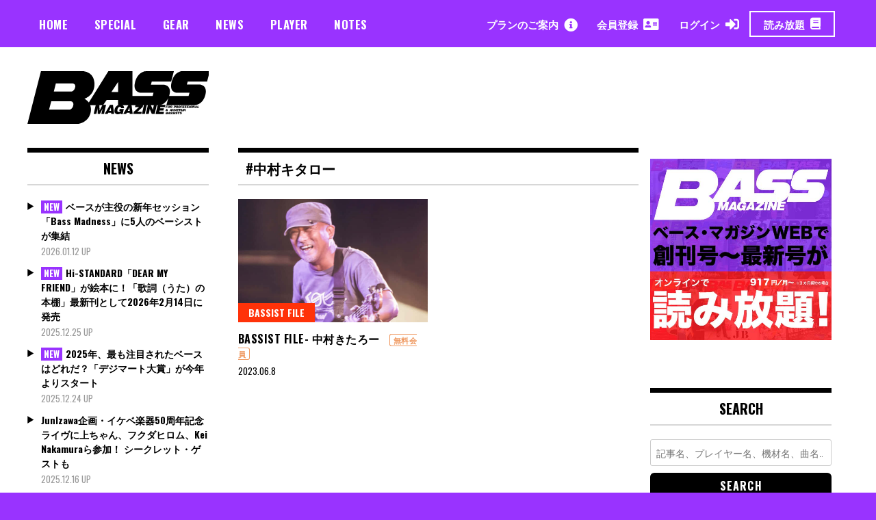

--- FILE ---
content_type: text/html; charset=UTF-8
request_url: https://bassmagazine.jp/tag/%E4%B8%AD%E6%9D%91%E3%82%AD%E3%82%BF%E3%83%AD%E3%83%BC/
body_size: 17118
content:
<!doctype html>
<html dir="ltr" lang="ja" prefix="og: https://ogp.me/ns#">
<head>
	<!-- Global site tag (gtag.js) - Google Analytics -->
	<script async src="https://www.googletagmanager.com/gtag/js?id=UA-163477650-1"></script>
	<script>
	  window.dataLayer = window.dataLayer || [];
	  function gtag(){dataLayer.push(arguments);}
	  gtag('js', new Date());
	
	  gtag('config', 'UA-163477650-1');
	</script>
	<meta charset="UTF-8">
	<meta name="viewport" content="width=device-width, initial-scale=1">

		
<meta property="cXenseParse:image" content="https://bassmagazine.jp/wp-content/uploads/kitarohnakamura_profile.jpg"/>

<meta name = "cXenseParse:pageclass" content="article" />

<meta name="cXenseParse:publishtime" content="2023-06-08T18:00:00+09:00"/>
<meta name="cXenseParse:recs:publishtime" content="2023-06-08T18:00:00+09:00"/>


	<link rel="profile" href="https://gmpg.org/xfn/11">
	<title>中村キタロー | ベース・マガジン</title>
<script type="text/javascript">
/* <![CDATA[ */
window.JetpackScriptData = {"site":{"icon":"https://bassmagazine.jp/wp-content/uploads/bassmag_favicon.svg","title":"ベース・マガジン","host":"unknown","is_wpcom_platform":false}};
/* ]]> */
</script>
	<style>img:is([sizes="auto" i], [sizes^="auto," i]) { contain-intrinsic-size: 3000px 1500px }</style>
	
		<!-- All in One SEO 4.8.5 - aioseo.com -->
	<meta name="robots" content="max-image-preview:large" />
	<link rel="canonical" href="https://bassmagazine.jp/tag/%e4%b8%ad%e6%9d%91%e3%82%ad%e3%82%bf%e3%83%ad%e3%83%bc/" />
	<meta name="generator" content="All in One SEO (AIOSEO) 4.8.5" />
		<script type="application/ld+json" class="aioseo-schema">
			{"@context":"https:\/\/schema.org","@graph":[{"@type":"BreadcrumbList","@id":"https:\/\/bassmagazine.jp\/tag\/%E4%B8%AD%E6%9D%91%E3%82%AD%E3%82%BF%E3%83%AD%E3%83%BC\/#breadcrumblist","itemListElement":[{"@type":"ListItem","@id":"https:\/\/bassmagazine.jp#listItem","position":1,"name":"Home","item":"https:\/\/bassmagazine.jp","nextItem":{"@type":"ListItem","@id":"https:\/\/bassmagazine.jp\/tag\/%e4%b8%ad%e6%9d%91%e3%82%ad%e3%82%bf%e3%83%ad%e3%83%bc\/#listItem","name":"\u4e2d\u6751\u30ad\u30bf\u30ed\u30fc"}},{"@type":"ListItem","@id":"https:\/\/bassmagazine.jp\/tag\/%e4%b8%ad%e6%9d%91%e3%82%ad%e3%82%bf%e3%83%ad%e3%83%bc\/#listItem","position":2,"name":"\u4e2d\u6751\u30ad\u30bf\u30ed\u30fc","previousItem":{"@type":"ListItem","@id":"https:\/\/bassmagazine.jp#listItem","name":"Home"}}]},{"@type":"CollectionPage","@id":"https:\/\/bassmagazine.jp\/tag\/%E4%B8%AD%E6%9D%91%E3%82%AD%E3%82%BF%E3%83%AD%E3%83%BC\/#collectionpage","url":"https:\/\/bassmagazine.jp\/tag\/%E4%B8%AD%E6%9D%91%E3%82%AD%E3%82%BF%E3%83%AD%E3%83%BC\/","name":"\u4e2d\u6751\u30ad\u30bf\u30ed\u30fc | \u30d9\u30fc\u30b9\u30fb\u30de\u30ac\u30b8\u30f3","inLanguage":"ja","isPartOf":{"@id":"https:\/\/bassmagazine.jp\/#website"},"breadcrumb":{"@id":"https:\/\/bassmagazine.jp\/tag\/%E4%B8%AD%E6%9D%91%E3%82%AD%E3%82%BF%E3%83%AD%E3%83%BC\/#breadcrumblist"}},{"@type":"Organization","@id":"https:\/\/bassmagazine.jp\/#organization","name":"\u30d9\u30fc\u30b9\u30fb\u30de\u30ac\u30b8\u30f3","url":"https:\/\/bassmagazine.jp\/"},{"@type":"WebSite","@id":"https:\/\/bassmagazine.jp\/#website","url":"https:\/\/bassmagazine.jp\/","name":"\u30d9\u30fc\u30b9\u30fb\u30de\u30ac\u30b8\u30f3","inLanguage":"ja","publisher":{"@id":"https:\/\/bassmagazine.jp\/#organization"}}]}
		</script>
		<!-- All in One SEO -->

<link rel='dns-prefetch' href='//www.googletagmanager.com' />
<link rel='dns-prefetch' href='//fonts.googleapis.com' />
<link rel="alternate" type="application/rss+xml" title="ベース・マガジン &raquo; フィード" href="https://bassmagazine.jp/feed/" />
<link rel="alternate" type="application/rss+xml" title="ベース・マガジン &raquo; コメントフィード" href="https://bassmagazine.jp/comments/feed/" />
<script type="text/javascript" id="wpp-js" src="https://bassmagazine.jp/wp-content/plugins/wordpress-popular-posts/assets/js/wpp.min.js?ver=7.3.3" data-sampling="0" data-sampling-rate="100" data-api-url="https://bassmagazine.jp/wp-json/wordpress-popular-posts" data-post-id="0" data-token="18cc407f2a" data-lang="0" data-debug="0"></script>
<link rel="alternate" type="application/rss+xml" title="ベース・マガジン &raquo; 中村キタロー タグのフィード" href="https://bassmagazine.jp/tag/%e4%b8%ad%e6%9d%91%e3%82%ad%e3%82%bf%e3%83%ad%e3%83%bc/feed/" />
<link rel='stylesheet' id='wp-block-library-css' href='https://bassmagazine.jp/wp-includes/css/dist/block-library/style.min.css?ver=6.8.3' type='text/css' media='all' />
<style id='classic-theme-styles-inline-css' type='text/css'>
/*! This file is auto-generated */
.wp-block-button__link{color:#fff;background-color:#32373c;border-radius:9999px;box-shadow:none;text-decoration:none;padding:calc(.667em + 2px) calc(1.333em + 2px);font-size:1.125em}.wp-block-file__button{background:#32373c;color:#fff;text-decoration:none}
</style>
<style id='aab-horizontal-accordion-style-inline-css' type='text/css'>
/*!********************************************************************************************************************************************************************************************************************************************************************************************!*\
  !*** css ./node_modules/@wordpress/scripts/node_modules/css-loader/dist/cjs.js??ruleSet[1].rules[4].use[1]!./node_modules/postcss-loader/dist/cjs.js??ruleSet[1].rules[4].use[2]!./node_modules/sass-loader/dist/cjs.js??ruleSet[1].rules[4].use[3]!./src/horizontal-accordion/style.scss ***!
  \********************************************************************************************************************************************************************************************************************************************************************************************/
.wp-block-aab-horizontal-accordion > .block-editor-inner-blocks > .block-editor-block-list__layout,
.wp-block-aab-horizontal-accordion {
  display: flex;
  gap: 5px;
  padding: 5px;
}
.wp-block-aab-horizontal-accordion > .block-editor-inner-blocks > .block-editor-block-list__layout, .wp-block-aab-horizontal-accordion > .block-editor-inner-blocks > .block-editor-block-list__layout *,
.wp-block-aab-horizontal-accordion,
.wp-block-aab-horizontal-accordion * {
  box-sizing: border-box;
}

/*# sourceMappingURL=style-index.css.map*/
</style>
<style id='aab-horizontal-accordion-item-style-inline-css' type='text/css'>
/*!*************************************************************************************************************************************************************************************************************************************************************************************************!*\
  !*** css ./node_modules/@wordpress/scripts/node_modules/css-loader/dist/cjs.js??ruleSet[1].rules[4].use[1]!./node_modules/postcss-loader/dist/cjs.js??ruleSet[1].rules[4].use[2]!./node_modules/sass-loader/dist/cjs.js??ruleSet[1].rules[4].use[3]!./src/horizontal-accordion-item/style.scss ***!
  \*************************************************************************************************************************************************************************************************************************************************************************************************/
.wp-block-aab-horizontal-accordion .block-editor-inner-blocks {
  width: 100%;
}
.wp-block-aab-horizontal-accordion .block-editor-inner-blocks .block-editor-block-list__layout {
  width: 100%;
}
.wp-block-aab-horizontal-accordion .wp-block-aab-horizontal-accordion-item {
  height: 500px;
  min-width: 100px;
  width: 100px;
  background-color: #f0f2f5;
  padding: 10px 15px;
  border-radius: 5px;
  overflow: hidden;
  cursor: pointer;
}
.wp-block-aab-horizontal-accordion .wp-block-aab-horizontal-accordion-item, .wp-block-aab-horizontal-accordion .wp-block-aab-horizontal-accordion-item * {
  transition-duration: 1s;
}
.wp-block-aab-horizontal-accordion .wp-block-aab-horizontal-accordion-item > .aahb_accordion_head {
  overflow: hidden;
}
.wp-block-aab-horizontal-accordion .wp-block-aab-horizontal-accordion-item > .aahb_accordion_head > .aahb_accordion_icon_wrapper {
  width: 40px;
  height: 40px;
  border-radius: 5px;
  overflow: hidden;
  display: flex;
  justify-content: center;
  align-items: center;
  color: #eee;
}
.wp-block-aab-horizontal-accordion .wp-block-aab-horizontal-accordion-item > .aahb_accordion_head > .aahb_accordion_icon_wrapper > .aahb_accordion_icon {
  width: 100%;
  height: 100%;
}
.wp-block-aab-horizontal-accordion .wp-block-aab-horizontal-accordion-item > .aahb_accordion_head > .aahb_accordion_icon_wrapper > .aahb_icon_upload {
  cursor: pointer;
  display: none;
}
.wp-block-aab-horizontal-accordion .wp-block-aab-horizontal-accordion-item > .aahb_accordion_head > .aahb_accordion_icon_wrapper:not(.frontend):hover {
  transition-duration: 0ms;
  background-color: #777;
}
.wp-block-aab-horizontal-accordion .wp-block-aab-horizontal-accordion-item > .aahb_accordion_head > .aahb_accordion_icon_wrapper:not(.frontend):hover > .aahb_accordion_icon {
  display: none;
}
.wp-block-aab-horizontal-accordion .wp-block-aab-horizontal-accordion-item > .aahb_accordion_head > .aahb_accordion_icon_wrapper:not(.frontend):hover > .aahb_icon_upload {
  display: block;
}
.wp-block-aab-horizontal-accordion .wp-block-aab-horizontal-accordion-item > .aahb_accordion_head > .aahb_accordion_heading {
  opacity: 0;
  padding: 10px 0;
}
.wp-block-aab-horizontal-accordion .wp-block-aab-horizontal-accordion-item > .aahb_accordion_head > .aahb_accordion_heading .aahb_heading, .wp-block-aab-horizontal-accordion .wp-block-aab-horizontal-accordion-item > .aahb_accordion_head > .aahb_accordion_heading .aahb_subheading {
  margin: 0;
  padding: 0;
  line-height: 28px;
  font-size: 16px;
  white-space: nowrap !important;
  overflow: hidden;
  text-overflow: ellipsis;
}
.wp-block-aab-horizontal-accordion .wp-block-aab-horizontal-accordion-item > .aahb_accordion_body > .block-editor-inner-blocks > .block-editor-block-list__layout, .wp-block-aab-horizontal-accordion .wp-block-aab-horizontal-accordion-item > .aahb_accordion_body {
  width: 500px;
  filter: blur(5px);
  transition-duration: 100ms;
}
.wp-block-aab-horizontal-accordion .wp-block-aab-horizontal-accordion-item > .aahb_accordion_body > .block-editor-inner-blocks > .block-editor-block-list__layout .wp-block-image img[alt=aahb-trees-water], .wp-block-aab-horizontal-accordion .wp-block-aab-horizontal-accordion-item > .aahb_accordion_body .wp-block-image img[alt=aahb-trees-water] {
  border-radius: 10px;
}
.wp-block-aab-horizontal-accordion .wp-block-aab-horizontal-accordion-item.active {
  width: 100%;
  overflow: auto;
  scrollbar-width: none;
}
.wp-block-aab-horizontal-accordion .wp-block-aab-horizontal-accordion-item.active > .aahb_accordion_head > .aahb_accordion_heading {
  opacity: 100%;
}
.wp-block-aab-horizontal-accordion .wp-block-aab-horizontal-accordion-item.active > .aahb_accordion_body > .block-editor-inner-blocks > .block-editor-block-list__layout, .wp-block-aab-horizontal-accordion .wp-block-aab-horizontal-accordion-item.active > .aahb_accordion_body {
  filter: blur(0);
  max-width: 500px;
}

/*# sourceMappingURL=style-index.css.map*/
</style>
<link rel='stylesheet' id='dashicons-css' href='https://bassmagazine.jp/wp-includes/css/dashicons.min.css?ver=6.8.3' type='text/css' media='all' />
<style id='global-styles-inline-css' type='text/css'>
:root{--wp--preset--aspect-ratio--square: 1;--wp--preset--aspect-ratio--4-3: 4/3;--wp--preset--aspect-ratio--3-4: 3/4;--wp--preset--aspect-ratio--3-2: 3/2;--wp--preset--aspect-ratio--2-3: 2/3;--wp--preset--aspect-ratio--16-9: 16/9;--wp--preset--aspect-ratio--9-16: 9/16;--wp--preset--color--black: #000000;--wp--preset--color--cyan-bluish-gray: #abb8c3;--wp--preset--color--white: #ffffff;--wp--preset--color--pale-pink: #f78da7;--wp--preset--color--vivid-red: #cf2e2e;--wp--preset--color--luminous-vivid-orange: #ff6900;--wp--preset--color--luminous-vivid-amber: #fcb900;--wp--preset--color--light-green-cyan: #7bdcb5;--wp--preset--color--vivid-green-cyan: #00d084;--wp--preset--color--pale-cyan-blue: #8ed1fc;--wp--preset--color--vivid-cyan-blue: #0693e3;--wp--preset--color--vivid-purple: #9b51e0;--wp--preset--gradient--vivid-cyan-blue-to-vivid-purple: linear-gradient(135deg,rgba(6,147,227,1) 0%,rgb(155,81,224) 100%);--wp--preset--gradient--light-green-cyan-to-vivid-green-cyan: linear-gradient(135deg,rgb(122,220,180) 0%,rgb(0,208,130) 100%);--wp--preset--gradient--luminous-vivid-amber-to-luminous-vivid-orange: linear-gradient(135deg,rgba(252,185,0,1) 0%,rgba(255,105,0,1) 100%);--wp--preset--gradient--luminous-vivid-orange-to-vivid-red: linear-gradient(135deg,rgba(255,105,0,1) 0%,rgb(207,46,46) 100%);--wp--preset--gradient--very-light-gray-to-cyan-bluish-gray: linear-gradient(135deg,rgb(238,238,238) 0%,rgb(169,184,195) 100%);--wp--preset--gradient--cool-to-warm-spectrum: linear-gradient(135deg,rgb(74,234,220) 0%,rgb(151,120,209) 20%,rgb(207,42,186) 40%,rgb(238,44,130) 60%,rgb(251,105,98) 80%,rgb(254,248,76) 100%);--wp--preset--gradient--blush-light-purple: linear-gradient(135deg,rgb(255,206,236) 0%,rgb(152,150,240) 100%);--wp--preset--gradient--blush-bordeaux: linear-gradient(135deg,rgb(254,205,165) 0%,rgb(254,45,45) 50%,rgb(107,0,62) 100%);--wp--preset--gradient--luminous-dusk: linear-gradient(135deg,rgb(255,203,112) 0%,rgb(199,81,192) 50%,rgb(65,88,208) 100%);--wp--preset--gradient--pale-ocean: linear-gradient(135deg,rgb(255,245,203) 0%,rgb(182,227,212) 50%,rgb(51,167,181) 100%);--wp--preset--gradient--electric-grass: linear-gradient(135deg,rgb(202,248,128) 0%,rgb(113,206,126) 100%);--wp--preset--gradient--midnight: linear-gradient(135deg,rgb(2,3,129) 0%,rgb(40,116,252) 100%);--wp--preset--font-size--small: 13px;--wp--preset--font-size--medium: 20px;--wp--preset--font-size--large: 36px;--wp--preset--font-size--x-large: 42px;--wp--preset--spacing--20: 0.44rem;--wp--preset--spacing--30: 0.67rem;--wp--preset--spacing--40: 1rem;--wp--preset--spacing--50: 1.5rem;--wp--preset--spacing--60: 2.25rem;--wp--preset--spacing--70: 3.38rem;--wp--preset--spacing--80: 5.06rem;--wp--preset--shadow--natural: 6px 6px 9px rgba(0, 0, 0, 0.2);--wp--preset--shadow--deep: 12px 12px 50px rgba(0, 0, 0, 0.4);--wp--preset--shadow--sharp: 6px 6px 0px rgba(0, 0, 0, 0.2);--wp--preset--shadow--outlined: 6px 6px 0px -3px rgba(255, 255, 255, 1), 6px 6px rgba(0, 0, 0, 1);--wp--preset--shadow--crisp: 6px 6px 0px rgba(0, 0, 0, 1);}:where(.is-layout-flex){gap: 0.5em;}:where(.is-layout-grid){gap: 0.5em;}body .is-layout-flex{display: flex;}.is-layout-flex{flex-wrap: wrap;align-items: center;}.is-layout-flex > :is(*, div){margin: 0;}body .is-layout-grid{display: grid;}.is-layout-grid > :is(*, div){margin: 0;}:where(.wp-block-columns.is-layout-flex){gap: 2em;}:where(.wp-block-columns.is-layout-grid){gap: 2em;}:where(.wp-block-post-template.is-layout-flex){gap: 1.25em;}:where(.wp-block-post-template.is-layout-grid){gap: 1.25em;}.has-black-color{color: var(--wp--preset--color--black) !important;}.has-cyan-bluish-gray-color{color: var(--wp--preset--color--cyan-bluish-gray) !important;}.has-white-color{color: var(--wp--preset--color--white) !important;}.has-pale-pink-color{color: var(--wp--preset--color--pale-pink) !important;}.has-vivid-red-color{color: var(--wp--preset--color--vivid-red) !important;}.has-luminous-vivid-orange-color{color: var(--wp--preset--color--luminous-vivid-orange) !important;}.has-luminous-vivid-amber-color{color: var(--wp--preset--color--luminous-vivid-amber) !important;}.has-light-green-cyan-color{color: var(--wp--preset--color--light-green-cyan) !important;}.has-vivid-green-cyan-color{color: var(--wp--preset--color--vivid-green-cyan) !important;}.has-pale-cyan-blue-color{color: var(--wp--preset--color--pale-cyan-blue) !important;}.has-vivid-cyan-blue-color{color: var(--wp--preset--color--vivid-cyan-blue) !important;}.has-vivid-purple-color{color: var(--wp--preset--color--vivid-purple) !important;}.has-black-background-color{background-color: var(--wp--preset--color--black) !important;}.has-cyan-bluish-gray-background-color{background-color: var(--wp--preset--color--cyan-bluish-gray) !important;}.has-white-background-color{background-color: var(--wp--preset--color--white) !important;}.has-pale-pink-background-color{background-color: var(--wp--preset--color--pale-pink) !important;}.has-vivid-red-background-color{background-color: var(--wp--preset--color--vivid-red) !important;}.has-luminous-vivid-orange-background-color{background-color: var(--wp--preset--color--luminous-vivid-orange) !important;}.has-luminous-vivid-amber-background-color{background-color: var(--wp--preset--color--luminous-vivid-amber) !important;}.has-light-green-cyan-background-color{background-color: var(--wp--preset--color--light-green-cyan) !important;}.has-vivid-green-cyan-background-color{background-color: var(--wp--preset--color--vivid-green-cyan) !important;}.has-pale-cyan-blue-background-color{background-color: var(--wp--preset--color--pale-cyan-blue) !important;}.has-vivid-cyan-blue-background-color{background-color: var(--wp--preset--color--vivid-cyan-blue) !important;}.has-vivid-purple-background-color{background-color: var(--wp--preset--color--vivid-purple) !important;}.has-black-border-color{border-color: var(--wp--preset--color--black) !important;}.has-cyan-bluish-gray-border-color{border-color: var(--wp--preset--color--cyan-bluish-gray) !important;}.has-white-border-color{border-color: var(--wp--preset--color--white) !important;}.has-pale-pink-border-color{border-color: var(--wp--preset--color--pale-pink) !important;}.has-vivid-red-border-color{border-color: var(--wp--preset--color--vivid-red) !important;}.has-luminous-vivid-orange-border-color{border-color: var(--wp--preset--color--luminous-vivid-orange) !important;}.has-luminous-vivid-amber-border-color{border-color: var(--wp--preset--color--luminous-vivid-amber) !important;}.has-light-green-cyan-border-color{border-color: var(--wp--preset--color--light-green-cyan) !important;}.has-vivid-green-cyan-border-color{border-color: var(--wp--preset--color--vivid-green-cyan) !important;}.has-pale-cyan-blue-border-color{border-color: var(--wp--preset--color--pale-cyan-blue) !important;}.has-vivid-cyan-blue-border-color{border-color: var(--wp--preset--color--vivid-cyan-blue) !important;}.has-vivid-purple-border-color{border-color: var(--wp--preset--color--vivid-purple) !important;}.has-vivid-cyan-blue-to-vivid-purple-gradient-background{background: var(--wp--preset--gradient--vivid-cyan-blue-to-vivid-purple) !important;}.has-light-green-cyan-to-vivid-green-cyan-gradient-background{background: var(--wp--preset--gradient--light-green-cyan-to-vivid-green-cyan) !important;}.has-luminous-vivid-amber-to-luminous-vivid-orange-gradient-background{background: var(--wp--preset--gradient--luminous-vivid-amber-to-luminous-vivid-orange) !important;}.has-luminous-vivid-orange-to-vivid-red-gradient-background{background: var(--wp--preset--gradient--luminous-vivid-orange-to-vivid-red) !important;}.has-very-light-gray-to-cyan-bluish-gray-gradient-background{background: var(--wp--preset--gradient--very-light-gray-to-cyan-bluish-gray) !important;}.has-cool-to-warm-spectrum-gradient-background{background: var(--wp--preset--gradient--cool-to-warm-spectrum) !important;}.has-blush-light-purple-gradient-background{background: var(--wp--preset--gradient--blush-light-purple) !important;}.has-blush-bordeaux-gradient-background{background: var(--wp--preset--gradient--blush-bordeaux) !important;}.has-luminous-dusk-gradient-background{background: var(--wp--preset--gradient--luminous-dusk) !important;}.has-pale-ocean-gradient-background{background: var(--wp--preset--gradient--pale-ocean) !important;}.has-electric-grass-gradient-background{background: var(--wp--preset--gradient--electric-grass) !important;}.has-midnight-gradient-background{background: var(--wp--preset--gradient--midnight) !important;}.has-small-font-size{font-size: var(--wp--preset--font-size--small) !important;}.has-medium-font-size{font-size: var(--wp--preset--font-size--medium) !important;}.has-large-font-size{font-size: var(--wp--preset--font-size--large) !important;}.has-x-large-font-size{font-size: var(--wp--preset--font-size--x-large) !important;}
:where(.wp-block-post-template.is-layout-flex){gap: 1.25em;}:where(.wp-block-post-template.is-layout-grid){gap: 1.25em;}
:where(.wp-block-columns.is-layout-flex){gap: 2em;}:where(.wp-block-columns.is-layout-grid){gap: 2em;}
:root :where(.wp-block-pullquote){font-size: 1.5em;line-height: 1.6;}
</style>
<link rel='stylesheet' id='contact-form-7-css' href='https://bassmagazine.jp/wp-content/plugins/contact-form-7/includes/css/styles.css?ver=6.1' type='text/css' media='all' />
<link rel='stylesheet' id='madd-magazine-theme-google-font-open-css' href='//fonts.googleapis.com/css?family=Oswald:400,700|Roboto:400,700' type='text/css' media='all' />
<link rel='stylesheet' id='font-awesome-css' href='https://bassmagazine.jp/wp-content/themes/madd-magazine/js/lib/font-awesome/css/font-awesome.min.css?ver=4.7.0' type='text/css' media='all' />
<link rel='stylesheet' id='swiper-css' href='https://bassmagazine.jp/wp-content/themes/madd-magazine/js/lib/swiper/css/swiper.min.css?ver=4.1.0' type='text/css' media='all' />
<link rel='stylesheet' id='madd-magazine-style-css' href='https://bassmagazine.jp/wp-content/themes/madd-magazine/style.css?ver=6.8.3' type='text/css' media='all' />
<link rel='stylesheet' id='blockGrid-css' href='https://bassmagazine.jp/wp-content/themes/madd-magazine/css/block-grid.css?ver=1.0.0' type='text/css' media='all' />
<script type="text/javascript" id="jquery-core-js-extra">
/* <![CDATA[ */
var aagb_local_object = {"ajax_url":"https:\/\/bassmagazine.jp\/wp-admin\/admin-ajax.php","nonce":"ecd6a7370a","licensing":"","assets":"https:\/\/bassmagazine.jp\/wp-content\/plugins\/advanced-accordion-block\/assets\/"};
/* ]]> */
</script>
<script type="text/javascript" src="https://bassmagazine.jp/wp-includes/js/jquery/jquery.min.js?ver=3.7.1" id="jquery-core-js"></script>
<script type="text/javascript" src="https://bassmagazine.jp/wp-includes/js/jquery/jquery-migrate.min.js?ver=3.4.1" id="jquery-migrate-js"></script>
<script type="text/javascript" src="https://bassmagazine.jp/wp-content/themes/madd-magazine/js/lib/swiper/js/swiper.js?ver=4.1.0" id="swiper-js"></script>
<script type="text/javascript" src="https://bassmagazine.jp/wp-content/themes/madd-magazine/js/scripts.js?ver=1.0.0" id="madd-magazine-theme-script-js"></script>

<!-- Site Kit によって追加された Google タグ（gtag.js）スニペット -->

<!-- Google アナリティクス スニペット (Site Kit が追加) -->
<script type="text/javascript" src="https://www.googletagmanager.com/gtag/js?id=GT-NNZCFN2" id="google_gtagjs-js" async></script>
<script type="text/javascript" id="google_gtagjs-js-after">
/* <![CDATA[ */
window.dataLayer = window.dataLayer || [];function gtag(){dataLayer.push(arguments);}
gtag("set","linker",{"domains":["bassmagazine.jp"]});
gtag("js", new Date());
gtag("set", "developer_id.dZTNiMT", true);
gtag("config", "GT-NNZCFN2");
/* ]]> */
</script>

<!-- Site Kit によって追加された終了 Google タグ（gtag.js）スニペット -->
<link rel="https://api.w.org/" href="https://bassmagazine.jp/wp-json/" /><link rel="alternate" title="JSON" type="application/json" href="https://bassmagazine.jp/wp-json/wp/v2/tags/2965" /><link rel="EditURI" type="application/rsd+xml" title="RSD" href="https://bassmagazine.jp/xmlrpc.php?rsd" />
<meta name="generator" content="WordPress 6.8.3" />
<meta name="generator" content="Site Kit by Google 1.157.0" />            <style id="wpp-loading-animation-styles">@-webkit-keyframes bgslide{from{background-position-x:0}to{background-position-x:-200%}}@keyframes bgslide{from{background-position-x:0}to{background-position-x:-200%}}.wpp-widget-block-placeholder,.wpp-shortcode-placeholder{margin:0 auto;width:60px;height:3px;background:#dd3737;background:linear-gradient(90deg,#dd3737 0%,#571313 10%,#dd3737 100%);background-size:200% auto;border-radius:3px;-webkit-animation:bgslide 1s infinite linear;animation:bgslide 1s infinite linear}</style>
            <style>
</style>

<style type="text/css">.recentcomments a{display:inline !important;padding:0 !important;margin:0 !important;}</style>
<!-- BEGIN: WP Social Bookmarking Light HEAD --><script>
    (function (d, s, id) {
        var js, fjs = d.getElementsByTagName(s)[0];
        if (d.getElementById(id)) return;
        js = d.createElement(s);
        js.id = id;
        js.src = "//connect.facebook.net/ja_JP/sdk.js#xfbml=1&version=v2.7";
        fjs.parentNode.insertBefore(js, fjs);
    }(document, 'script', 'facebook-jssdk'));
</script>
<style type="text/css">.wp_social_bookmarking_light{
    border: 0 !important;
    padding: 10px 0 20px 0 !important;
    margin: 0 !important;
}
.wp_social_bookmarking_light div{
    float: left !important;
    border: 0 !important;
    padding: 0 !important;
    margin: 0 5px 0px 0 !important;
    min-height: 30px !important;
    line-height: 18px !important;
    text-indent: 0 !important;
}
.wp_social_bookmarking_light img{
    border: 0 !important;
    padding: 0;
    margin: 0;
    vertical-align: top !important;
}
.wp_social_bookmarking_light_clear{
    clear: both !important;
}
#fb-root{
    display: none;
}
.wsbl_facebook_like iframe{
    max-width: none !important;
}
.wsbl_pinterest a{
    border: 0px !important;
}
</style>
<!-- END: WP Social Bookmarking Light HEAD -->

<!-- Google タグ マネージャー スニペット (Site Kit が追加) -->
<script type="text/javascript">
/* <![CDATA[ */

			( function( w, d, s, l, i ) {
				w[l] = w[l] || [];
				w[l].push( {'gtm.start': new Date().getTime(), event: 'gtm.js'} );
				var f = d.getElementsByTagName( s )[0],
					j = d.createElement( s ), dl = l != 'dataLayer' ? '&l=' + l : '';
				j.async = true;
				j.src = 'https://www.googletagmanager.com/gtm.js?id=' + i + dl;
				f.parentNode.insertBefore( j, f );
			} )( window, document, 'script', 'dataLayer', 'GTM-N4RSL77X' );
			
/* ]]> */
</script>

<!-- (ここまで) Google タグ マネージャー スニペット (Site Kit が追加) -->
<link rel="icon" href="https://bassmagazine.jp/wp-content/uploads/bassmag_favicon.svg" sizes="32x32" />
<link rel="icon" href="https://bassmagazine.jp/wp-content/uploads/bassmag_favicon.svg" sizes="192x192" />
<link rel="apple-touch-icon" href="https://bassmagazine.jp/wp-content/uploads/bassmag_favicon.svg" />
<meta name="msapplication-TileImage" content="https://bassmagazine.jp/wp-content/uploads/bassmag_favicon.svg" />
		<style type="text/css" id="wp-custom-css">
			a.anchor {
display: block;
position: relative;
top: -30px;
visibility: hidden;
}



sup.anchor {
display: block;
position: relative;
top: -30px;
visibility: hidden;
}		</style>
		
		<script type="text/javascript" src="https://tsekino.demo.piano.io/wp-includes/js/jquery/jquery.js?ver=1.12.3"></script>
		<script src="https://cdn.auth0.com/js/auth0-spa-js/2.0/auth0-spa-js.production.js"></script>
	
	

	<link href="https://bassmagazine.jp/wp-content/themes/madd-magazine/css/custom.css?v=440299549" rel="stylesheet" media="all">
	<script>
	    window.googletag = window.googletag || {
	        cmd: []
	    };
	    googletag.cmd.push(function() {
	        //pc バナー1（Aバナー）728 × 90
	        var mapping1 = googletag.sizeMapping().
	        addSize([0, 0], []).
	        addSize([1000, 200], [728, 90]). 
	        build();
	
	        //sp バナー1（Aバナー）290 x 97
	        var mapping2 = googletag.sizeMapping().
	        addSize([0, 0], []).
	        addSize([320, 200], [290, 97]).
	        addSize([1000, 200], []).
	        build();
	
	        //pc レクタングル（Bバナー）218 x 218
	        var mapping3 = googletag.sizeMapping().
	        addSize([0, 0], []).
	        addSize([1000, 200], [218, 218]).
	        build();
	
	        //sp バナー1（Bバナー）290 x 290
	        var mapping4 = googletag.sizeMapping().
	        addSize([0, 0], []).
	        addSize([320, 200], [290, 290]).
	        addSize([1000, 200], []).
	        build();
	
	        //pc バナー2〜4（C,D,Eバナー）218 x 109
	        var mapping5 = googletag.sizeMapping().
	        addSize([0, 0], []).
	        addSize([1000, 200], [218, 109]).
	        build();
	
	        //sp バナー2〜4（C,D,Eバナー）290 x 145
	        var mapping6 = googletag.sizeMapping().
	        addSize([0, 0], []).
	        addSize([320, 200], [290, 145]).
	        addSize([1000, 200], []).
	        build();
	
	        // GPT スロット
	        var gptAdSlots = [];
	
	        //pcバナー1
	        gptAdSlots[0] = googletag.defineSlot('/49282802/rm-bmweb/pc/all-A', [728, 90], 'div-gpt-ad-1588909627054-0').
	        defineSizeMapping(mapping1).
	        setCollapseEmptyDiv(true).
	        addService(googletag.pubads());
	
	        //spバナー1
	        gptAdSlots[1] = googletag.defineSlot('/49282802/rm-bmweb/sp/all-A', [290, 97], 'div-gpt-ad-1588909549937-0').
	        defineSizeMapping(mapping2).
	        setCollapseEmptyDiv(true).
	        addService(googletag.pubads());
	
	        //pcレクタングル
	        gptAdSlots[2] = googletag.defineSlot('/49282802/rm-bmweb/pc/all-B', [218, 218], 'div-gpt-ad-1588908901111-0').
	        defineSizeMapping(mapping3).
	        setCollapseEmptyDiv(true).
	        addService(googletag.pubads());
	
	        //spレクタングル
	        gptAdSlots[3] = googletag.defineSlot('/49282802/rm-bmweb/sp/all-B', [290, 290], 'div-gpt-ad-1588908971921-0').
	        defineSizeMapping(mapping4).
	        setCollapseEmptyDiv(true).
	        addService(googletag.pubads());
	
	        //pcバナー2
	        gptAdSlots[4] = googletag.defineSlot('/49282802/rm-bmweb/pc/all-C', [218, 109], 'div-gpt-ad-1588909037942-0').
	        defineSizeMapping(mapping5).
	        setCollapseEmptyDiv(true).
	        addService(googletag.pubads());
	
	        //spバナー2
	        gptAdSlots[5] = googletag.defineSlot('/49282802/rm-bmweb/sp/all-C', [290, 145], 'div-gpt-ad-1588909102075-0').
	        defineSizeMapping(mapping6).
	        setCollapseEmptyDiv(true).
	        addService(googletag.pubads());
	
	        //pcバナー3
	        gptAdSlots[6] = googletag.defineSlot('/49282802/rm-bmweb/pc/all-D', [218, 109], 'div-gpt-ad-1588909156272-0').
	        defineSizeMapping(mapping5).
	        setCollapseEmptyDiv(true).
	        addService(googletag.pubads());
	
	        //spバナー3
	        gptAdSlots[7] = googletag.defineSlot('/49282802/rm-bmweb/sp/all-D', [290, 145], 'div-gpt-ad-1588909218693-0').
	        defineSizeMapping(mapping6).
	        setCollapseEmptyDiv(true).
	        addService(googletag.pubads());
	
	        //pcバナー4
	        gptAdSlots[8] = googletag.defineSlot('/49282802/rm-bmweb/pc/all-E', [218, 109], 'div-gpt-ad-1588909265660-0').
	        defineSizeMapping(mapping5).
	        setCollapseEmptyDiv(true).
	        addService(googletag.pubads());
	
	        //spバナー4
	        gptAdSlots[9] = googletag.defineSlot('/49282802/rm-bmweb/sp/all-E', [290, 145], 'div-gpt-ad-1588909333077-0').
	        defineSizeMapping(mapping6).
	        setCollapseEmptyDiv(true).
	        addService(googletag.pubads());
	        googletag.enableServices();
	    });
	</script>
	<script async src="https://securepubads.g.doubleclick.net/tag/js/gpt.js"></script>
	<script async src="https://pagead2.googlesyndication.com/pagead/js/adsbygoogle.js?client=ca-pub-3729005966771421"
     crossorigin="anonymous"></script>

				
	
	</head>

<body data-rsssl=1 class="archive tag tag-2965 wp-theme-madd-magazine metaslider-plugin hfeed">
<script src="https://bassmagazine.jp/wp-content/themes/madd-magazine/parts/piano/js/piano-account.js" ></script>
<script src="https://bassmagazine.jp/wp-content/themes/madd-magazine/parts/piano/js/piano-init.js" ></script>
<div id="page" class="site-wrapper">
	<a class="skip-link screen-reader-text" href="#content">Skip to content</a>
	<header id="masthead" class="header">
		<div class="header-inner">
			<div class="container">
				<nav class="site-navigation">
					<div id="primary-menu" class="menu">
						<div class="plogin-wrap for_sp">
							<div class="js-PianoLoginBlock" style="display: none;">
								<div class="piano-login-container-wrap">
									<div
										id="piano-login-container"
										class="piano-login-container piano-login-container__flex"
									>
										<span>
											<button id="js-PianoLoginBtn" class="js-PianoLoginBtn">
												<span class="hidden-769-1099">ログイン</span
												><i class="fas fa-sign-in-alt" aria-hidden="true"></i>
											</button>
										</span>
										<span>
											<button class="js-PianoAuthRegisterBtn">
												<span class="hidden-769-1099">会員登録</span
												><i class="fas fa-address-card" aria-hidden="true"></i>
											</button>
										</span>

										
									</div>

									<a href="javascript:void(0);" class="js-PianoLoginBtn subscribe-gm">
										<span class="hidden-769-1099">読み放題</span
										><i class="fas fa-book" aria-hidden="true"></i>
									</a>
								</div>
							</div>

							<div class="js-PianoAccountBlock" style="display: none;">
								<div class="piano-login-container-wrap">
									<div id="piano-login-container" class="piano-login-container piano-login-container__flex">
										<span>
											<a href="/my-account"
												><span class="hidden-769-1099">マイページ</span
												><i class="far fa-user-circle fa-lg" aria-hidden="true"></i
											></a>
										</span>
									</div>

									<a
										href="https://backnumber.bassmagazine.jp/"
										class="subscribe-gm"
										target="_blank"
										rel="noopener noreferrer"
									>
										<span class="hidden-769-1099">読み放題</span
										><i class="fas fa-book" aria-hidden="true"></i>
									</a>
								</div>
							</div>
						</div>
						<ul>
							<li ><a href="https://bassmagazine.jp/">HOME</a></li>
							<li ><a href="https://bassmagazine.jp/special/">SPECIAL</a></li>
							<li ><a href="https://bassmagazine.jp/gear/">GEAR</a></li>
							<li ><a href="https://bassmagazine.jp/news/">NEWS</a></li>
							<li ><a href="https://bassmagazine.jp/player/">PLAYER</a></li>
							<li ><a href="https://bassmagazine.jp/notes/">NOTES</a></li>
							<li class="menu-hidden"><a href="https://bassmagazine.jp/about/">ABOUT</a></li>
						</ul>
						<div class="social-wrap for_sp">
							<a href="/rss/" target="_blank">
								<img src="https://bassmagazine.jp/wp-content/themes/madd-magazine/img/icon_rss.svg">
							</a>
							
																<a href="https://www.instagram.com/bassmagazineofficial/" target="_blank">
										<img src="https://bassmagazine.jp/wp-content/themes/madd-magazine/img/icon_insta.svg">
									</a>
																														<a href="https://twitter.com/bassmagazinejp" target="_blank">
										<img src="https://bassmagazine.jp/wp-content/themes/madd-magazine/img/icon_tw.svg">
									</a>
																							<a href="https://www.youtube.com/user/BassMagOfficial" target="_blank">
										<img src="https://bassmagazine.jp/wp-content/themes/madd-magazine/img/icon_yt.svg">
									</a>
																																									</div>
					</div>
				</nav>
							
				<link rel="stylesheet" href="https://use.fontawesome.com/releases/v5.6.3/css/all.css">
				<div class="social-wrap for_pc">
					<nav class="nav--pc-right nav--sm-top">
						<style>
							html {
								scroll-behavior: smooth;
							}
							.header .logo-sp{
								display:none;
							}
							.header .site-navigation ul li a{
								font-size:.8em;
							}
							.header .social-wrap.for_pc{
								display: flex;
							}
							.site-navigation{
								margin-top:-2px;
							}

							.nav--pc-right{
								margin-right:20px;
							}

							.plogin-wrap{
								display:none;
							}

							.header .social-wrap > a{
								width: 18px;;
								transform: translateY(-0.4px);
							}

							.header .subscribe-gm,
							.header .piano-login-container button,
							.header .piano-login-container a {
								color: #fff;
								font-weight: 700;
								white-space: nowrap;
								line-height: 1.5;
							}

							.header .piano-login-container button,
							.header .piano-login-container a {
								padding: 0.3em 0.9rem;
								border: 1px solid #fff;
								background-color: rgba(0, 0, 0, 0);
								font-weight: bold;
								border: none;
								font-size: 15.22px;
								-webkit-transition: opacity 0.24s ease-in-out;
								-o-transition: opacity 0.24s ease-in-out;
								transition: opacity 0.24s ease-in-out;
								text-align: center;
								display: -webkit-box;
								display: -ms-flexbox;
								display: flex;
								-webkit-box-pack: center;
								-ms-flex-pack: center;
								justify-content: center;
								-webkit-box-align: center;
								-ms-flex-align: center;
								align-items: center;
								width: 100%;
							}
							.header .subscribe-gm i,
							.header .piano-login-container button i,
							.header .piano-login-container a i {
								color: #fff;
								display: inline-block;
								margin-left: 0.5rem;
							}
							.header .subscribe-gm {
								font-size:15.22px;
								border:2px solid #FFF;
								padding: 0.2em 1.2rem;
								margin-top: -9px !important;
								top: 5px;
								position: relative;
								align-items: center;
								display: flex;
								height: 38px;
							}
							.header a.subscribe-gm:visited {
								/* color: #fff; */
							}
							.header a.subscribe-gm:hover {
								color: #9933ff;
								background-color: #FFF;
							}
							.header a.subscribe-gm:hover .fas{
								color: #9933ff;
							} 

							.header .piano-login-container-wrap,
							.header .piano-login-container__flex {
								display: flex;
								margin-top: -3px;
								position: relative;
								top: 2.5px;
							}
							.piano-login-container-wrap a:hover{
								opacity: .8;
							}
							.piano-login-container-wrap button:hover{
								opacity: .8;
							}
							.header .subscribe-gm i, .header .piano-login-container button i, .header .piano-login-container a i{
								font-size:20px;
							}

							.header .fa-address-card{
								transform: translateY(1px);
							}
							.header .fa-info-circle{
								transform: translateY(2px);
							}
							.header .fa-sign-in-alt{
								transform: translateY(1px);
							}
							.header .subscribe-gm i.fa-book{
									font-size:17px ;
								
							}

							.mobile-plan{
								display:none;
							}

							@media screen and (max-width: 1155px) {

								.header .nav--pc-right{
									margin-right:20px;
								}

								.hidden-769-1099{
									display:none;
								}
								.header .subscribe-gm{
									border:none;
									font-size: 20px;
									top: 0;
									background: none;
									padding:0.6em 0.3em;
								}
								.header a.subscribe-gm:hover {
									color:#FFF;
									background: none !important;
								}
								.header a.subscribe-gm:hover .fas{
									color:#FFF;
								}
								.header .piano-login-container button, .header .piano-login-container a{
									font-size: 24px;
									padding: 0.3em 0.3em;
								}

								.header .subscribe-gm i, .header .piano-login-container button i, .header .piano-login-container a i{
									font-size:20px;
								}
								.header .fa-address-card{
								transform: translateY(2px);
								}
								.header .fa-sign-in-alt{
									transform: translateY(2px);
								}
								.header .fa-user-circle{
									transform: translateY(3px);
								}
								.header .subscribe-gm i.fa-book{
									font-size:18px;
									transform: translateY(7px);
								}
						
							}

							@media screen and (max-width: 992px) {
								.site-navigation{
									margin-top:0;
								}
								.plogin-wrap{
									display:block;
									border-top:1px solid #FFF;
									padding:10px 0;
								}
								.header .logo-sp{
									display:block;
								}
								.nav--pc-right{
									display:none;
								}

								.hidden-769-1099{
									display:inline-block;
								}
								.header .site-navigation ul li a{
								font-size:initial;
								}
								.header .piano-login-container button, .header .piano-login-container a{
									font-size:13px;
								}
								.header .subscribe-gm{
									font-size:13px;
									padding:.5em 1em;
									top:0;
									margin-top:0;
									margin-top: 0 !important;
									border: 2px solid #FFF;
									height: auto;
									margin-left:.8rem;
								}
								.header .piano-login-container-wrap,
								.header .piano-login-container__flex {
									display: flex;
									align-items:center;
									justify-content:center;
								}
								.header .subscribe-gm i, .header .piano-login-container button i, .header .piano-login-container a i{
									font-size:initial;
								}


								.header .fa-address-card{
									transform: none;
								}
								.header .fa-sign-in-alt{
									transform: none;
								}

								.header .subscribe-gm i.fa-book{
									font-size:initial;
									transform: none;
								}
								.header .site-navigation .menu {
									text-align: center;
								}
								.header .social-wrap.for_sp{
									display:inline-block !important;
									transform:scale(0.8);
								}
								.header .social-wrap.for_sp a{
									width: auto;
								}

								.mobile-plan{
									display:block;
									position: absolute;
									right:60px;
									color:#FFF;
									font-size:14px;
								}
							}

							@media screen and (max-width: 769px) {
								.header .piano-login-container {
									border: none;
								}
								/* .header .piano-login-container::before {
									content: "";
									position: absolute;
									width: 1px;
									height: 100%;
									background-color: rgba(255, 255, 255, 0.12);
									left: -1rem;
									top: 0;
								} */
								.header .piano-login-container button,
								.header .piano-login-container a {
									display: inline-block;
									padding: 1rem 0.5rem;
									text-align: left;
								}
							}

							@media screen and (max-width: 768px) {
								.header .social-wrap.for_pc{
									display: none;
								}
								.header a.subscribe-gm:visited {
									color: #fff;
								}

								.header .wrap nav {
									margin-top: 4rem;
								}
							
								
							}
							.member-icon {
								font-size: 0.7em;
								color: #EF9961 !important;
								border: 1px solid #EF9961;
								border-radius: 3px;
								padding: 0px 5px;
								margin: 0px 5px;
								cursor: pointer;
							}
							.member-icon:hover{
								background:#EF9961;
								color:#FFF !important;
							}
							.subsc-icon {
								font-size: 0.7em;
								color: #00CEBE !important;
								border: 1px solid #00CEBE;
								border-radius: 3px;
								padding: 0px 5px;
								margin: 0px 5px;
								cursor: pointer;
							}
							.subsc-icon:hover{
								background:#00CEBE;
								color:#FFF !important;
							}

							.pr-icon {
								font-size: 0.7em;
								color: #888 !important; 
								border: 1px solid #D3D3D3;
								border-radius: 3px;
								padding: 0px 6px;
								margin: 0px 3px;
								
							}
							
							
							.mobile-plan:hover{
								color:#FFF;
							}
							.mobile-plan .fa-info-circle{
								transform:translateY(1px);
								margin-left:3px;
							}
							.mobile-plan:visited {
								color: #fff;
							}



						</style>
					
						<div class="js-PianoLoginBlock" style="display: none;">
							<div class="piano-login-container-wrap">
								<div
									id="piano-login-container"
									class="piano-login-container piano-login-container__flex"
								>

								<span>
									<a href="/plans/">
										<span class="hidden-769-1099">プランのご案内</span
										><i class="fas fa-info-circle" aria-hidden="true"></i>
									</a>
								</span>


									<span>
										<button class="js-PianoAuthRegisterBtn">
											<span class="hidden-769-1099">会員登録</span
											><i class="fas fa-address-card" aria-hidden="true"></i>
										</button>
									</span>

									<span>
										<button id="js-PianoLoginBtn" class="js-PianoLoginBtn">
											<span class="hidden-769-1099">ログイン</span
											><i class="fas fa-sign-in-alt" aria-hidden="true"></i>
										</button>
									</span>
								</div>

								<a href="javascript:void(0);" class="js-PianoLoginBtn subscribe-gm">
									<span class="hidden-769-1099">読み放題</span
									><i class="fas fa-book" aria-hidden="true"></i>
								</a>
							</div>
						</div>

						<div class="js-PianoAccountBlock" style="display: none;">
							<div class="piano-login-container-wrap">
								<div id="piano-login-container" class="piano-login-container piano-login-container__flex">

								<span>
									<a href="/plans/">
										<span class="hidden-769-1099">プランのご案内</span
										><i class="fas fa-info-circle" aria-hidden="true"></i>
									</a>
								</span>


									<span>
										<a href="/my-account"
											><span class="hidden-769-1099">マイページ</span
											><i class="far fa-user-circle fa-lg" aria-hidden="true"></i
										></a>
									</span>
								</div>

								<a
									href="https://backnumber.bassmagazine.jp/"
									class="subscribe-gm"
									target="_blank"
									rel="noopener noreferrer"
								>
									<span class="hidden-769-1099">読み放題</span
									><i class="fas fa-book" aria-hidden="true"></i>
								</a>
							</div>
						</div>
					</nav>




					<!-- <a href="/rss/" target="_blank">
						<img src="https://bassmagazine.jp/wp-content/themes/madd-magazine/img/icon_rss.svg">
					</a>
					
												<a href="https://www.instagram.com/bassmagazineofficial/" target="_blank">
								<img src="https://bassmagazine.jp/wp-content/themes/madd-magazine/img/icon_insta.svg">
							</a>
																						<a href="https://twitter.com/bassmagazinejp" target="_blank">
								<img src="https://bassmagazine.jp/wp-content/themes/madd-magazine/img/icon_tw.svg">
							</a>
																	<a href="https://www.youtube.com/user/BassMagOfficial" target="_blank">
								<img src="https://bassmagazine.jp/wp-content/themes/madd-magazine/img/icon_yt.svg">
							</a>
																									 -->
				</div>

			
				
				<a href="/plans/" class="mobile-plan">
					<span class="hidden-769-1099">プランのご案内</span
					><i class="fas fa-info-circle" aria-hidden="true"></i>
				</a>
				
				
				<a id="touch-menu" class="mobile-menu" href="#"><span></span></a>
			</div>
		</div>
	</header>
	<div class="main-page">
				<div class="top-ads-wrap">
			<div class="container">
				<div class="row">
					<div class="col-md-3">
						<div class="site-branding header-site-branding">
							<h1 class="logo-wrap">
								<a href="https://bassmagazine.jp/">
									<img src="https://bassmagazine.jp/wp-content/themes/madd-magazine/img/logo_blank.png" alt="ベース・マガジン">
									<!-- <img src="https://bassmagazine.jp/wp-content/themes/madd-magazine/img/logo_black.svg" alt="ベース・マガジン"> -->
								</a>
							</h1>
																<p class="site-title"><a href="https://bassmagazine.jp/" rel="home">ベース・マガジン</a></p>
														</div><!-- .site-branding -->
					</div>
					
					<div class="col-md-9">
						<div class="top-ads-block">
							<div id="custom_html-12" class="widget_text widget_custom_html top-ads-widget"><div class="textwidget custom-html-widget"><!-- /49282802/rm-bmweb/pc/all-A -->
<div id='div-gpt-ad-1588909627054-0' style='width: 728px; height: 90px;'>
<script>
googletag.cmd.push(function() { googletag.display('div-gpt-ad-1588909627054-0'); });
</script>
</div>
<!-- /49282802/rm-bmweb/sp/all-A -->
<div id='div-gpt-ad-1588909549937-0' style='width: 290px; height: 97px;'>
<script>
googletag.cmd.push(function() { googletag.display('div-gpt-ad-1588909549937-0'); });
</script>
</div></div></div>						</div>
					</div>
				</div>
			</div>
		</div>
		<div id="content" class="site-content">
	<div id="primary" class="content-area">
		<main id="main" class="site-main">
			<div class="page-content">
				<div class="container">
					<div class="row">
						<div class="col-md-6 col-md-push-3">
							<div class="topContent">
								<h2 class="widget-title">#中村キタロー</h2>
																<ul class="block-grid-sm-2 block-grid-xs-1">
								
<li class="block-grid-item">
	<article id="post-56324" class="blog-post-wrap feed-item">
		<div class="blog-post-inner">
			<div class="blog-post-image">
				<a href="https://bassmagazine.jp/player/bf-kitarohnakamura/" title="BASSIST FILE- 中村きたろー">

					
																	    <img src="https://bassmagazine.jp/wp-content/uploads/kitarohnakamura_profile-730x485.jpg"  alt="" decoding="async" fetchpriority="high" />																
					
					
					
					
					
									</a>
				<div class="categories-wrap">
			         <ul> <li><a href="https://bassmagazine.jp/cat_player/bassistfile/">BASSIST FILE</a></li> </ul> 	
				</div>
			</div>
			<div class="blog-post-content">
								<h2>
					<a href="https://bassmagazine.jp/player/bf-kitarohnakamura/" title="BASSIST FILE- 中村きたろー">BASSIST FILE- 中村きたろー&nbsp;</a>
					<a href="https://bassmagazine.jp/tag/%e4%bc%9a%e5%93%a1%e9%99%90%e5%ae%9a/" class="member-icon">無料会員</a>				</h2>
				<div class="date">2023.06.8</div>
			</div>
		</div>
	</article><!-- #post-56324 -->
</li>
								</ul>
							</div>
						</div>
						<div class="col-md-3 col-md-pull-6">
							<aside class="sidebar-wrap">
	<!-- NEWS -->
	<div class="sidebar-widget">
		<h2 class="widget-title">NEWS</h2>
	<ul class="list-trg">
														<li class="new">
					<span class="newicon">NEW</span><a href="https://bassmagazine.jp/news/202601-bassmadness/">ベースが主役の新年セッション「Bass Madness」に5人のベーシストが集結</a>
										<div class="dateInfo"><span class="upDate">2026.01.12 UP</span></div>
				</li>
															<li class="new">
					<span class="newicon">NEW</span><a href="https://bassmagazine.jp/news/202512-dearmyfriend/">Hi-STANDARD「DEAR MY FRIEND」が絵本に！「歌詞（うた）の本棚」最新刊として2026年2月14日に発売</a>
										<div class="dateInfo"><span class="upDate">2025.12.25 UP</span></div>
				</li>
															<li class="new">
					<span class="newicon">NEW</span><a href="https://bassmagazine.jp/news/202512-digimart-award2025/">2025年、最も注目されたベースはどれだ？「デジマート大賞」が今年よりスタート</a>
										<div class="dateInfo"><span class="upDate">2025.12.24 UP</span></div>
				</li>
															<li>
					<a href="https://bassmagazine.jp/news/202512-ikebe-junizawa/">JunIzawa企画・イケベ楽器50周年記念ライヴに上ちゃん、フクダヒロム、Kei Nakamuraら参加！ シークレット・ゲストも</a>
										<div class="dateInfo"><span class="upDate">2025.12.16 UP</span></div>
				</li>
															<li>
					<a href="https://bassmagazine.jp/news/202512-namba/">難波章浩の人生を綴るアーティスト・ブック『難波章浩 AKIHIRO NAMBA – 100% MY LIFE』が発売！　</a>
										<div class="dateInfo"><span class="upDate">2025.12.9 UP</span></div>
				</li>
															<li>
					<a href="https://bassmagazine.jp/news/202511-pino-blake-bluenote/">ピノ・パラディーノ＆ブレイク・ミルズの来日が決定！ 来年3月にブルーノート東京にて</a>
										<div class="dateInfo"><span class="upDate">2025.11.21 UP</span></div>
				</li>
															<li>
					<a href="https://bassmagazine.jp/news/202511-blacksabbath/">ブラック・サバス＆オジーの楽曲史を紐解く決定版が登場！ ギーザー・バトラー、ボブ・デイズリーの証言も多数</a>
										<div class="dateInfo"><span class="upDate">2025.11.18 UP</span></div>
				</li>
								</ul>
	</div>
	<!-- DRUM GALLERY -->
	<div class="sidebar-widget">
		<div class="widget-title">
	<h2>BASSIST FILES</h2>
	<p>注目のベーシストを紹介</p>
</div>

										
										
				<article class="blog-post-wrap">
					<div class="blog-post-inner">
						<div class="blog-post-image">
							<a href="https://bassmagazine.jp/player/bassistfile-tomo-p/" title="BASSIST FILE- Tomotaka（Tomo-P）">
								
								
																	<img src="https://bassmagazine.jp/wp-content/uploads/bmweb_tomo-p-730x485.jpg"  alt="" decoding="async" loading="lazy" />								
								
															</a>
							<div class="categories-wrap">
						         <ul class="post-categories"> <li><a href="https://bassmagazine.jp/cat_player/bassistfile/">BASSIST FILE</a></li> </ul> 	
							</div>
						</div>
						<div class="blog-post-content">
						<h2>
								<a href="https://bassmagazine.jp/player/bassistfile-tomo-p/" title="BASSIST FILE- Tomotaka（Tomo-P）">BASSIST FILE- Tomotaka（Tomo-P）｜[Phantom Excaliver]</a>
								<a href="https://bassmagazine.jp/tag/%e4%bc%9a%e5%93%a1%e9%99%90%e5%ae%9a/" class="member-icon">無料会員</a>						</h2>
							<div class="date">2025.12.23 UP</div>
						</div>
					</div>
				</article>
																			
										
				<article class="blog-post-wrap">
					<div class="blog-post-inner">
						<div class="blog-post-image">
							<a href="https://bassmagazine.jp/player/bassistfile-haku/" title="BASSIST FILE- カノ">
								
								
																	<img src="https://bassmagazine.jp/wp-content/uploads/bmweb-haku-730x485.jpg"  alt="" decoding="async" loading="lazy" />								
								
															</a>
							<div class="categories-wrap">
						         <ul class="post-categories"> <li><a href="https://bassmagazine.jp/cat_player/bassistfile/">BASSIST FILE</a></li> </ul> 	
							</div>
						</div>
						<div class="blog-post-content">
						<h2>
								<a href="https://bassmagazine.jp/player/bassistfile-haku/" title="BASSIST FILE- カノ">BASSIST FILE- カノ｜[ハク。]</a>
								<a href="https://bassmagazine.jp/tag/%e4%bc%9a%e5%93%a1%e9%99%90%e5%ae%9a/" class="member-icon">無料会員</a>						</h2>
							<div class="date">2025.12.5 UP</div>
						</div>
					</div>
				</article>
																			
										
				<article class="blog-post-wrap">
					<div class="blog-post-inner">
						<div class="blog-post-image">
							<a href="https://bassmagazine.jp/player/bf-ryuki-maeda/" title="BASSIST FILE- 前田竜希">
								
								
																	<img src="https://bassmagazine.jp/wp-content/uploads/image0-1-730x485.jpeg"  alt="" decoding="async" loading="lazy" />								
								
															</a>
							<div class="categories-wrap">
						         <ul class="post-categories"> <li><a href="https://bassmagazine.jp/cat_player/bassistfile/">BASSIST FILE</a></li> </ul> 	
							</div>
						</div>
						<div class="blog-post-content">
						<h2>
								<a href="https://bassmagazine.jp/player/bf-ryuki-maeda/" title="BASSIST FILE- 前田竜希">BASSIST FILE- 前田竜希｜</a>
								<a href="https://bassmagazine.jp/tag/%e4%bc%9a%e5%93%a1%e9%99%90%e5%ae%9a/" class="member-icon">無料会員</a>						</h2>
							<div class="date">2025.10.22 UP</div>
						</div>
					</div>
				</article>
											<div class="btn-next">
	<a href="https://bassmagazine.jp/cat_player/bassistfile/">READ MORE</a>
</div>	</div>
	<!-- BANNER C -->
	<div class="sidebar-widget">
		<div id="custom_html-13" class="widget_text widget_custom_html side-ads-widget"><div class="textwidget custom-html-widget"><!-- /49282802/rm-bmweb/pc/all-C -->
<div id='div-gpt-ad-1588909037942-0' style='width: 218px; height: 109px;'>
<script>
googletag.cmd.push(function() { googletag.display('div-gpt-ad-1588909037942-0'); });
</script>
</div>
<!-- /49282802/rm-bmweb/sp/all-C -->
<div id='div-gpt-ad-1588909102075-0' style='width: 290px; height: 145px;'>
<script>
googletag.cmd.push(function() { googletag.display('div-gpt-ad-1588909102075-0'); });
</script>
</div></div></div>	</div>
</aside>						</div>
						<div class="col-md-3">
							<aside class="sidebar-wrap">
	<!-- BANNER C -->
	<div class="sidebar-widget">
		<div id="block-7" class="widget_block widget_media_image side-ads-widget">
<figure class="wp-block-image size-full"><a href="https://bassmagazine.jp/subscribe-plans/"><img loading="lazy" decoding="async" width="600" height="600" src="https://bassmagazine.jp/wp-content/uploads/BMW_sq600.jpg" alt="会員プランの詳細はこちら" class="wp-image-75620"/></a></figure>
</div><div id="block-8" class="widget_block side-ads-widget"><div class="sidebar-widget">
		<div class="textwidget custom-html-widget"><!-- /49282802/rm-bmweb/pc/all-B -->
<div id='div-gpt-ad-1588908901111-0' style='width: 218px; height: 218px;'>
<script>
googletag.cmd.push(function() { googletag.display('div-gpt-ad-1588908901111-0'); });
</script>
</div> <!-- /49282802/rm-bmweb/sp/all-B -->
<div id='div-gpt-ad-1588908971921-0' style='width: 290px; height: 290px;'>
<script>
googletag.cmd.push(function() { googletag.display('div-gpt-ad-1588908971921-0'); });
</script>
</div>
</div></div>	</div>
	<!-- SEARCH -->
	<div class="sidebar-widget">
		<h2 class="widget-title">Search</h2>
		<form role="search" method="get" class="search-form" action="https://bassmagazine.jp/">
	<label>
		<span class="screen-reader-text">Search for:</span>
		<input type="search" class="search-field" placeholder="記事名、プレイヤー名、機材名、曲名..." value="" name="s">
	</label>
	<input type="submit" class="search-submit" value="Search">
</form>	</div>
	<!-- RANKING -->
	<div class="sidebar-widget">
		<div class="widget-title">
	<h2>RANKING</h2>
	<p>よく読まれている記事</p>
</div>

<ul class="list-num">
<li><a href="https://bassmagazine.jp/gear/202601-boss-gx-1b/">BOSS、ベース用マルチ・エフェクター「GX-1B」を発表。高品位なサウンドと高い機能性を備えた軽量コンパクト・モデル</a></li>
<li><a href="https://bassmagazine.jp/notes/202203-beginner-3/">チューニングを理解しよう【ベース初心者のための知識“キホンのキ”】第3回</a></li>
<li><a href="https://bassmagazine.jp/notes/202211-beginner-10/">指板上の音を覚えよう【ベース初心者のための知識“キホンのキ”】第10回</a></li>
<li><a href="https://bassmagazine.jp/gear/202105-pick/">やっぱり気になるプロのピック</a></li>
<li><a href="https://bassmagazine.jp/notes/202302-beginner-14/">スラップ奏法にトライしよう【ベース初心者のための知識“キホンのキ”】第14回</a></li>

</ul>	</div>
	<!-- HOW TO PLAY DRUM -->
	<div class="sidebar-widget">
		<div class="widget-title">
	<h2>LESSON</h2>
	<p>初心者から上級までレッスン記事</p>
</div>
	
				<article class="blog-post-wrap">
			<div class="blog-post-inner">
				<div class="blog-post-image">
					<a href="https://bassmagazine.jp/notes/ishimurajun-169/" title="左手の“ある癖”が諸問題を引き起こす！ 克服のためのエクササイズを紹介【石村順の低音よろず相談所】第169回">
												    <img src="https://bassmagazine.jp/wp-content/uploads/01d01cf091ca5b0315c280b57dd4ed81-3-730x485.png"  alt="" decoding="async" loading="lazy" />																	</a>
					<div class="categories-wrap">
				         <ul class="post-categories"> <li><a href="https://bassmagazine.jp/cat_notes/lesson/">LESSON</a></li> </ul> 	
					</div>
				</div>
				<div class="blog-post-content">
					<h2>
						<a href="https://bassmagazine.jp/notes/ishimurajun-169/" title="左手の“ある癖”が諸問題を引き起こす！ 克服のためのエクササイズを紹介【石村順の低音よろず相談所】第169回">左手の“ある癖”が諸問題を引き起こす！ 克服のためのエクササイズを紹介【石村順の低音よろず相談所】第169回</a>
											</h2>
				</div>
			</div>
		</article>
	
				<article class="blog-post-wrap">
			<div class="blog-post-inner">
				<div class="blog-post-image">
					<a href="https://bassmagazine.jp/notes/202512-beginner-43/" title="“スラップがうまく鳴らない”と悩むビギナーさんに2つのアドバイス【ベース初心者のための知識“キホンのキ”】第43回">
												    <img src="https://bassmagazine.jp/wp-content/uploads/beginner-catch-730x485.jpg"  alt="" decoding="async" loading="lazy" />																	</a>
					<div class="categories-wrap">
				         <ul class="post-categories"> <li><a href="https://bassmagazine.jp/cat_notes/lesson/">LESSON</a></li> </ul> 	
					</div>
				</div>
				<div class="blog-post-content">
					<h2>
						<a href="https://bassmagazine.jp/notes/202512-beginner-43/" title="“スラップがうまく鳴らない”と悩むビギナーさんに2つのアドバイス【ベース初心者のための知識“キホンのキ”】第43回">“スラップがうまく鳴らない”と悩むビギナーさんに2つのアドバイス【ベース初心者のための知識“キホンのキ”】第43回</a>
											</h2>
				</div>
			</div>
		</article>
	
				<article class="blog-post-wrap">
			<div class="blog-post-inner">
				<div class="blog-post-image">
					<a href="https://bassmagazine.jp/notes/ishimurajun-168-gliss/" title="究極のフィルインとは？ ベーシスト必須の“あの一撃”を解説【石村順の低音よろず相談所】第168回">
												    <img src="https://bassmagazine.jp/wp-content/uploads/BMweb_ishimura168-730x485.png"  alt="" decoding="async" loading="lazy" />																	</a>
					<div class="categories-wrap">
				         <ul class="post-categories"> <li><a href="https://bassmagazine.jp/cat_notes/lesson/">LESSON</a></li> </ul> 	
					</div>
				</div>
				<div class="blog-post-content">
					<h2>
						<a href="https://bassmagazine.jp/notes/ishimurajun-168-gliss/" title="究極のフィルインとは？ ベーシスト必須の“あの一撃”を解説【石村順の低音よろず相談所】第168回">究極のフィルインとは？ ベーシスト必須の“あの一撃”を解説【石村順の低音よろず相談所】第168回</a>
											</h2>
				</div>
			</div>
		</article>
		<div class="btn-next">
	<a href="https://bassmagazine.jp/cat_notes/lesson/">READ MORE</a>
</div>	</div>
	<!-- AD amazon -->
	<div class="sidebar-widget">
		<div id="custom_html-5" class="widget_text widget_custom_html side-ads-widget"><div class="widget-title">BASSIST&#8217;S BOOK</div><div class="textwidget custom-html-widget"><!--waku-01-->
<div style="margin:20px 0px 0px 0px;">
  <div class="krb-amzlt-box" style="margin-bottom:0px;">
    <div class="krb-amzlt-image" style="float:left;margin:0px 12px 1px 0px;"> <a href="https://www.amazon.co.jp/dp/B0FRSLRX14/ref=as_li_ss_tl?&linkCode=sl2&tag=rittor-4-22" target="_blank" rel="nofollow"><img border="0" src="https://img.ips.co.jp/rm/25/3125118007/3125118007-280x.jpg" alt="ベース・マガジン 2025年4月号 Vol.367 (SPRING) " style="border:none !important; margin:0px !important;" /></a> </div>
    <div class="krb-amzlt-info" style="line-height:120%; margin-bottom: 10px">
      <div class="krb-amzlt-name" style="margin-bottom:10px;line-height:120%">ベース・マガジン2025年11月号 Vol.369 (AUTUMN) (表紙：JunIzawa×JIRO[CONTRASTZ]　B×B CHEMISTRY！低音の重なりが引き起こす化学反応 – 2025/10/18</div>
      <div class="krb-amzlt-detail"></div>
      <div class="krb-amzlt-sub-info" style="float: left;">
        <div class="krb-amzlt-link" style="margin-top: 5px"><a href="https://www.amazon.co.jp/dp/B0FRSLRX14/ref=as_li_ss_tl?&linkCode=sl2&tag=rittor-4-22" name="amazletlink" target="_blank" rel="nofollow">Amazonで購入する</a></div>
      </div>
    </div>
    <div class="krb-amzlt-footer" style="clear: left"></div>
  </div>
</div>
<!--waku-02-->
<div style="margin:20px 0px 0px 0px;">
<div class="krb-amzlt-box" style="margin-bottom:0px;">
  <div class="krb-amzlt-image" style="float:left;margin:0px 12px 1px 0px;"> <a href="https://www.amazon.co.jp/dp/4845640120/ref=as_li_ss_tl?&linkCode=sl2&tag=rittor-4-22" target="_blank" rel="nofollow"><img src="https://img.ips.co.jp/rm/23/3123218001/3123218001-280x.jpg" border="0" alt="BASS MAGAZINE SPECIAL FEATURE SERIES やまもとひかる" style="border:none !important; margin:0px !important;" /></a> </div>
  <div class="krb-amzlt-info" style="line-height:120%; margin-bottom: 10px">
    <div class="krb-amzlt-name" style="margin-bottom:10px;line-height:120%">BASS MAGAZINE SPECIAL FEATURE SERIES やまもとひかる (リットーミュージック・ムック) ムック – 2024/2/21</div>
    <div class="krb-amzlt-detail"></div>
    <div class="krb-amzlt-sub-info" style="float: left;">
      <div class="krb-amzlt-link" style="margin-top: 5px"><a href="https://www.amazon.co.jp/dp/4845640120/ref=as_li_ss_tl?&linkCode=sl2&tag=rittor-4-22" name="amazletlink" target="_blank" rel="nofollow">Amazonで購入する</a> </div>
    </div>
  </div>
  <div class="krb-amzlt-footer" style="clear: left"></div>
</div>
</div>
<!--waku-03-->
<div style="margin:20px 0px 0px 0px;">
  <div class="krb-amzlt-box" style="margin-bottom:0px;">
    <div class="krb-amzlt-image" style="float:left;margin:0px 12px 1px 0px;">
        <a href="https://www.amazon.co.jp/dp/4845641003/ref=as_li_ss_tl?&linkCode=sl2&tag=rittor-4-22" target="_blank" rel="nofollow"> <img border="0" src="https://img.ips.co.jp/rm/24/3124218001/3124218001-280x.jpg" alt="ベーシストのためのリズム強化本 クリックで正確なリズム感が身につく究極の練習" style="border:none !important; margin:0px !important;"></a>
      </div>
    <div class="krb-amzlt-info" style="line-height:120%; margin-bottom: 10px">
      <div class="krb-amzlt-name" style="margin-bottom:10px;line-height:120%">ベーシストのためのリズム強化本 クリックで正確なリズム感が身につく究極の練習 (リットーミュージック・ムック)  – 2024/8/17
        </div>
      <div class="krb-amzlt-detail"></div>
      <div class="krb-amzlt-sub-info" style="float: left;">
        <div class="krb-amzlt-link" style="margin-top: 5px"><a href="https://www.amazon.co.jp/dp/4845641003/ref=as_li_ss_tl?&linkCode=sl2&tag=rittor-4-22" name="amazletlink" target="_blank" rel="nofollow">Amazonで購入する</a> </div>
      </div>
    </div>
    <div class="krb-amzlt-footer" style="clear: left"></div>
  </div>
</div>
</div></div>	</div>
	<div class="sidebar-widget">
		<div class="btn-next" style="margin-top:0;">
			<a href="https://www.rittor-music.co.jp/product/bass/">MORE</a>
		</div>
	</div>
	<!-- BANNER D -->
	<div class="sidebar-widget">
		<div id="custom_html-14" class="widget_text widget_custom_html side-ads-widget"><div class="textwidget custom-html-widget"><!-- /49282802/rm-bmweb/pc/all-D -->
<div id='div-gpt-ad-1588909156272-0' style='width: 218px; height: 109px;'>
<script>
googletag.cmd.push(function() { googletag.display('div-gpt-ad-1588909156272-0'); });
</script>
</div>
<!-- /49282802/rm-bmweb/sp/all-D -->
<div id='div-gpt-ad-1588909218693-0' style='width: 290px; height: 145px;'>
<script>
googletag.cmd.push(function() { googletag.display('div-gpt-ad-1588909218693-0'); });
</script>
</div></div></div>	</div>
	<!-- BANNER E -->
	<div class="sidebar-widget">
		<div id="custom_html-15" class="widget_text widget_custom_html side-ads-widget"><div class="textwidget custom-html-widget"><!-- /49282802/rm-bmweb/pc/all-E -->
<div id='div-gpt-ad-1588909265660-0' style='width: 218px; height: 109px;'>
<script>
googletag.cmd.push(function() { googletag.display('div-gpt-ad-1588909265660-0'); });
</script>
</div>
<!-- /49282802/rm-bmweb/sp/all-E -->
<div id='div-gpt-ad-1588909333077-0' style='width: 290px; height: 145px;'>
<script>
googletag.cmd.push(function() { googletag.display('div-gpt-ad-1588909333077-0'); });
</script>
</div></div></div>	</div>
	
	<script>
		document.addEventListener("DOMContentLoaded", function() {
    	var sidebarWidgets = document.querySelectorAll(".sidebar-widget");
    
			sidebarWidgets.forEach(function(widget) {
				if (widget.clientHeight === 0) {
					widget.style.display = "none";
				}
			});
		});
	</script>
</aside>						</div>
					</div>
				</div>
			</div>
		</main><!-- #main -->
	</div><!-- #primary -->


			</div><!-- #content -->
		</div>

		<footer class="footer">
			<div class="footer-top">
				<div class="container">
					<nav class="site-navigation">
						<ul>
							<li ><a href="https://bassmagazine.jp/">HOME</a></li>
							<li ><a href="https://bassmagazine.jp/special/">SPECIAL</a></li>
							<li ><a href="https://bassmagazine.jp/gear/">GEAR</a></li>
							<li ><a href="https://bassmagazine.jp/news/">NEWS</a></li>
							<li ><a href="https://bassmagazine.jp/player/">PLAYER</a></li>
							<li ><a href="https://bassmagazine.jp/notes/">NOTES</a></li>
							<li ><a href="https://bassmagazine.jp/about/">ABOUT</a></li>
						</ul>
					</nav>
					<div class="social-wrap">
						<a href="/rss/" target="_blank">
							<img src="https://bassmagazine.jp/wp-content/themes/madd-magazine/img/icon_rss.svg">
						</a>
														<a href="https://www.instagram.com/bassmagazineofficial/" target="_blank">
									<img src="https://bassmagazine.jp/wp-content/themes/madd-magazine/img/icon_insta.svg">
								</a>
																										<a href="https://twitter.com/bassmagazinejp" target="_blank">
									<img src="https://bassmagazine.jp/wp-content/themes/madd-magazine/img/icon_tw.svg">
								</a>
																				<a href="https://www.youtube.com/user/BassMagOfficial" target="_blank">
									<img src="https://bassmagazine.jp/wp-content/themes/madd-magazine/img/icon_yt.svg">
								</a>
												<a href="https://bassmagazine.jp/">
							<img src="https://bassmagazine.jp/wp-content/themes/madd-magazine/img/logo_white.svg" alt="ベース・マガジン">
						</a>
					</div>
				</div>
			</div>
			<div class="footer-bot">
				<div class="container">
					<div class="row">
						<div class="col-md-3">
							<nav class="ft-nav">
								<ul>
									<li><a href="/faq/">よくあるご質問</a></li>
									<li><a href="/terms/" target="_blank">利用規約</a></li>
									<li><a href="https://www.rittor-music.co.jp/privacy/" target="_blank">プライバシーポリシー</a></li>
									<li><a href="/law/" target="_blank">特定商取引に関する表示</a></li>
								</ul>
							</nav>
						</div>
						<div class="col-md-3">
							<nav class="ft-nav">
								<ul>
									<li><a href="https://guitarmagazine.jp/" target="_blank">Guitar Magazine</a></li>
									<li><a href="https://bassmagazine.jp" target="_blank">Bass Magazine</a></li>
									<li><a href="https://drumsmagazine.jp" target="_blank">Drums Magazine</a></li>
								</ul>
							</nav>
						</div>
						<div class="col-md-3">
							<nav class="ft-nav">
								<ul>
									<li><a href="https://www.snrec.jp" target="_blank">Sound & Recording Magazine</a></li>
									<li><a href="https://www.rittor-music.co.jp/magazine/acoustic-guitar/" target="_blank">Acoustic Guitar & Ukulele</a></li>
									<li><a href="https://www.metalhammer.jp" target="_blank">Metal Hammer Japan</a></li>
								</ul>
							</nav>
						</div>
						<div class="col-md-3">
							<nav class="ft-nav company">
								<ul>
									<!-- <li><a href="https://www.rittor-music.co.jp/form/rmid/?ktr_rpt=1" target="_blank">お問合せ</a></li> -->
									<li><a href="https://www.rittor-music.co.jp" target="_blank">リットーミュージック</a></li>
									<li><a href="https://www.digimart.net/" target="_blank">デジマート</a></li>
									<li><a href="https://ad.rittor-music.co.jp" target="_blank">広告掲載のお問合せ</a></li>
									
								</ul>
							</nav>
						</div>
						<!-- <div class="col-md-3">
							<div class="mail-mag">
								<h2>MAIL MAGAZINE</h2>
								<p>ベース・マガジンからサイト更新記事やベース関連情報をお届けします</p>
								<div class="mail-mag-btn">
									<a href="/mailmagazine/" target="_blank">メールマガジンを購読する</a>
								</div>

								<div class="mail-mag-form">
									[subscribe2]								</div>

							</div>
						</div> -->
					</div>
					<p class="copy">Copyright ©  <script type="text/javascript">
            var copyrightYear = new Date();
            document.write(copyrightYear.getFullYear());
        </script> Rittor Music,Inc., an Impress Group company. All rights reserved</p>
				</div>
			</div>
		</footer><!-- #colophon -->

</div><!-- #page -->

<!-- Piano ESP インテグレーションコード 20251008 -->
<script type="text/javascript">
;!function(){
    window.PianoESPConfig = {
        hashId: "E6FB91B2-D697-4DE2-B427-61627BBD61F5"
    }
    var e=document.createElement("script");e.setAttribute("id","pnesplucidsdksel"),e.type="text/javascript",e.src="//api-esp-ap.piano.io/public/sdk/vx/sdk.js?i=E6FB91B2-D697-4DE2-B427-61627BBD61F5&&v="+(localStorage&&localStorage.lucidsdkver||"xxx"),e.async=!0,document.getElementsByTagName("script")[0].parentNode.appendChild(e);
}();
</script>

<script type="speculationrules">
{"prefetch":[{"source":"document","where":{"and":[{"href_matches":"\/*"},{"not":{"href_matches":["\/wp-*.php","\/wp-admin\/*","\/wp-content\/uploads\/*","\/wp-content\/*","\/wp-content\/plugins\/*","\/wp-content\/themes\/madd-magazine\/*","\/*\\?(.+)"]}},{"not":{"selector_matches":"a[rel~=\"nofollow\"]"}},{"not":{"selector_matches":".no-prefetch, .no-prefetch a"}}]},"eagerness":"conservative"}]}
</script>

<!-- BEGIN: WP Social Bookmarking Light FOOTER -->    <script>!function(d,s,id){var js,fjs=d.getElementsByTagName(s)[0],p=/^http:/.test(d.location)?'http':'https';if(!d.getElementById(id)){js=d.createElement(s);js.id=id;js.src=p+'://platform.twitter.com/widgets.js';fjs.parentNode.insertBefore(js,fjs);}}(document, 'script', 'twitter-wjs');</script><!-- END: WP Social Bookmarking Light FOOTER -->
		<!-- Google タグ マネージャー (noscript) スニペット (Site Kit が追加) -->
		<noscript>
			<iframe src="https://www.googletagmanager.com/ns.html?id=GTM-N4RSL77X" height="0" width="0" style="display:none;visibility:hidden"></iframe>
		</noscript>
		<!-- (ここまで) Google タグ マネージャー (noscript) スニペット (Site Kit が追加) -->
		<script type="text/javascript" src="https://bassmagazine.jp/wp-includes/js/dist/hooks.min.js?ver=4d63a3d491d11ffd8ac6" id="wp-hooks-js"></script>
<script type="text/javascript" src="https://bassmagazine.jp/wp-includes/js/dist/i18n.min.js?ver=5e580eb46a90c2b997e6" id="wp-i18n-js"></script>
<script type="text/javascript" id="wp-i18n-js-after">
/* <![CDATA[ */
wp.i18n.setLocaleData( { 'text direction\u0004ltr': [ 'ltr' ] } );
/* ]]> */
</script>
<script type="text/javascript" src="https://bassmagazine.jp/wp-content/plugins/contact-form-7/includes/swv/js/index.js?ver=6.1" id="swv-js"></script>
<script type="text/javascript" id="contact-form-7-js-translations">
/* <![CDATA[ */
( function( domain, translations ) {
	var localeData = translations.locale_data[ domain ] || translations.locale_data.messages;
	localeData[""].domain = domain;
	wp.i18n.setLocaleData( localeData, domain );
} )( "contact-form-7", {"translation-revision-date":"2025-06-27 09:47:49+0000","generator":"GlotPress\/4.0.1","domain":"messages","locale_data":{"messages":{"":{"domain":"messages","plural-forms":"nplurals=1; plural=0;","lang":"ja_JP"},"This contact form is placed in the wrong place.":["\u3053\u306e\u30b3\u30f3\u30bf\u30af\u30c8\u30d5\u30a9\u30fc\u30e0\u306f\u9593\u9055\u3063\u305f\u4f4d\u7f6e\u306b\u7f6e\u304b\u308c\u3066\u3044\u307e\u3059\u3002"],"Error:":["\u30a8\u30e9\u30fc:"]}},"comment":{"reference":"includes\/js\/index.js"}} );
/* ]]> */
</script>
<script type="text/javascript" id="contact-form-7-js-before">
/* <![CDATA[ */
var wpcf7 = {
    "api": {
        "root": "https:\/\/bassmagazine.jp\/wp-json\/",
        "namespace": "contact-form-7\/v1"
    }
};
/* ]]> */
</script>
<script type="text/javascript" src="https://bassmagazine.jp/wp-content/plugins/contact-form-7/includes/js/index.js?ver=6.1" id="contact-form-7-js"></script>

</body>
</html>


--- FILE ---
content_type: text/html; charset=utf-8
request_url: https://www.google.com/recaptcha/api2/aframe
body_size: 266
content:
<!DOCTYPE HTML><html><head><meta http-equiv="content-type" content="text/html; charset=UTF-8"></head><body><script nonce="KzJ7vPymhgdOdJllfQI2Zw">/** Anti-fraud and anti-abuse applications only. See google.com/recaptcha */ try{var clients={'sodar':'https://pagead2.googlesyndication.com/pagead/sodar?'};window.addEventListener("message",function(a){try{if(a.source===window.parent){var b=JSON.parse(a.data);var c=clients[b['id']];if(c){var d=document.createElement('img');d.src=c+b['params']+'&rc='+(localStorage.getItem("rc::a")?sessionStorage.getItem("rc::b"):"");window.document.body.appendChild(d);sessionStorage.setItem("rc::e",parseInt(sessionStorage.getItem("rc::e")||0)+1);localStorage.setItem("rc::h",'1768609701082');}}}catch(b){}});window.parent.postMessage("_grecaptcha_ready", "*");}catch(b){}</script></body></html>

--- FILE ---
content_type: text/javascript;charset=utf-8
request_url: https://id.cxense.com/public/user/id?json=%7B%22identities%22%3A%5B%7B%22type%22%3A%22ckp%22%2C%22id%22%3A%22mkhkjt852ok11w2d%22%7D%2C%7B%22type%22%3A%22lst%22%2C%22id%22%3A%2218obj5o7mb9je3r34m3qjs2e79%22%7D%2C%7B%22type%22%3A%22cst%22%2C%22id%22%3A%2218obj5o7mb9je3r34m3qjs2e79%22%7D%5D%7D&callback=cXJsonpCB1
body_size: 188
content:
/**/
cXJsonpCB1({"httpStatus":200,"response":{"userId":"cx:77aea0puw59j2ozbgjril0ym8:3uv9lwvsh63gl","newUser":true}})

--- FILE ---
content_type: text/javascript;charset=UTF-8
request_url: https://log1.mobylog.jp/msb.php?ktr_site=500738&ktr_atime=1768609699927
body_size: 61
content:
__getSessionValue({"sid":"ae1cef3e15431749ade8a2d60d95a9db"})

--- FILE ---
content_type: text/javascript;charset=utf-8
request_url: https://p1cluster.cxense.com/p1.js
body_size: 100
content:
cX.library.onP1('18obj5o7mb9je3r34m3qjs2e79');


--- FILE ---
content_type: application/javascript; charset=UTF-8
request_url: https://experience-ap.piano.io/xbuilder/experience/load?aid=inAESEyWpj
body_size: 3554
content:

	(async function () {
		// ESP接続のための設定
		window.PianoESPConfig = { id: 80 }; // インテグレーションID
		const auth0Domain = "login.rittor-music.co.jp";
		const auth0ClientID = "KP3KiOvfAiAhbVzsRtq5AKbWw4BxUhX9";

		function setCookie(value, domain) {
			const date = new Date();
			date.setMonth(date.getMonth() + 1); // 有効期限を1ヶ月後に設定

			const cookie = [
				`rmuid=${value}`,
				`path=/`,
				`domain=${domain}`,
				`secure`,
				`samesite=lax`,
				`expires=${date.toUTCString()}`
			].join('; ');

			if (!document.cookie.split('; ').find(row => row.startsWith(name))) {
				document.cookie = cookie;
			}
		}

		function deleteRmuidCookie(domain) {
			const date = new Date();
			date.setDate(date.getDate() - 1); // 有効期限を1日前に設定

			const cookie = [
				`rmuid=0`,
				`path=/`,
				`domain=${domain}`,
				`secure`,
				`samesite=lax`,
				`expires=${date.toUTCString()}`
			].join('; ');

			document.cookie = cookie;
		}

		tp = window["tp"] || [];

		/* Checkout related */
		/**
		 * Event properties
		 *
		 * chargeAmount - amount of purchase
		 * chargeCurrency
		 * uid
		 * email
		 * expires
		 * rid
		 * startedAt
		 * termConversionId
		 * termId
		 * promotionId
		 * token_list
		 * cookie_domain
		 * user_token
		 *
		 */
		function onCheckoutComplete(data) {}

		function onCheckoutExternalEvent() {}

		function onCheckoutClose(event) {
			/* Default behavior is to refresh the page on successful checkout */
			if (event && event.state == "checkoutCompleted") {
				//location.reload();
              window.location.href = "/my-account";
			}
		}

		function onCheckoutCancel() {}

		function onCheckoutError() {}

		function onCheckoutSubmitPayment() {}

		/* Meter callback */
		function onMeterExpired() {}

		/* Meter callback */
		function onMeterActive() {}

		/* Callback executed when a user must login */
		function onLoginRequired() {
			// this is a reference implementation only
			// your own custom login/registration implementation would
			// need to return the tinypass-compatible userRef inside the callback

			// mysite.showLoginRegistration(function (tinypassUserRef)
			// tp.push(["setUserRef", tinypassUserRef]); // tp.offer.startCheckout(params); // }
			// this will prevent the tinypass error screen from displaying

			return false;
		}

		/* Callback executed after a tinypassAccounts login */
		function onLoginSuccess() {}

		/* Callback executed after an experience executed successfully */
		function onExperienceExecute(event) {}

		/* Callback executed if experience execution has been failed */
		function onExperienceExecutionFailed(event) {}

		/* Callback executed if external checkout has been completed successfully */
		function onExternalCheckoutComplete(event) {
			/* Default behavior is to refresh the page on successful checkout */
			location.reload();
		}

		tp.push(["setAid", "inAESEyWpj"]);
  		tp.push(["setCxenseSiteId", "5860737076403583653"]);
        tp.push(["setEndpoint", 'https://buy-ap.piano.io/api/v3']);
        tp.push(['setPianoIdUrl', 'https://id-ap.piano.io']);
        tp.push(["setEspEndpoint", 'https://api-esp-ap.piano.io']);
		tp.push(["setUseTinypassAccounts", false]);
		tp.push(["setUsePianoIdLiteUserProvider", true]);

		/* checkout related events */
		tp.push(["addHandler", "checkoutComplete", onCheckoutComplete]);
		tp.push(["addHandler", "checkoutClose", onCheckoutClose]);
		tp.push(["addHandler", "checkoutCustomEvent", onCheckoutExternalEvent]);
		tp.push(["addHandler", "checkoutCancel", onCheckoutCancel]);
		tp.push(["addHandler", "checkoutError", onCheckoutError]);
		tp.push(["addHandler", "checkoutSubmitPayment", onCheckoutSubmitPayment]);

		/* user login events */
		tp.push(["addHandler", "loginRequired", onLoginRequired]);
		tp.push(["addHandler", "loginSuccess", onLoginSuccess]);

		/* meter related */
		tp.push(["addHandler", "meterExpired", onMeterExpired]);
		tp.push(["addHandler", "meterActive", onMeterActive]);

		tp.push(["addHandler", "experienceExecute", onExperienceExecute]);
		tp.push(["addHandler", "experienceExecutionFailed", onExperienceExecutionFailed]);

		/* external checkout related events */
		tp.push(["addHandler", "externalCheckoutComplete", onExternalCheckoutComplete]);

		async function waitForElements(selector) {
			return new Promise((resolve) => {
				const interval = setInterval(() => {
					const elements = document.querySelectorAll(selector);
					if (elements.length > 0) {
						clearInterval(interval);
						resolve(elements);
					}
				}, 100); // 100msごとにチェック
			});
		}

		tp.push([
			"init",
			async function () {
				try {

					tp.push(["addHandler", "loginRequired", function(params){
						// console.log("info: loginRequired", tp.user.isUserValid());
						auth0Client.loginWithRedirect({
							authorizationParams: {
								redirect_uri: loginURL
							}
						});

						return false;
					}]);

					tp.push(["addHandler", "experienceExecute", function(event){
						// console.log("info: experienceExecute");
						/**
						 * マイページの処理
						 */
						if(location.pathname == '/my-account/'){
							// console.log("info: run on integration code.");
							tp.myaccount.show({
									displayMode: "inline" ,
									containerSelector: "#my-account",
                              activateTemplateInteraction: true //ACP実行のオプション追加 20250604
							});
						}
					}]);
  
					const auth0Client = await auth0.createAuth0Client({
						domain: auth0Domain,
						clientId: auth0ClientID,
						cacheLocation: 'localstorage',
					});
					console.log("auth0Client");

					if (location.search.includes("state=") && (location.search.includes("code=") || location.search.includes("error="))) {
						const result = await auth0Client.handleRedirectCallback();
                        const redirectUrl = result && result.appState ? result.appState.target : null;
                        if(redirectUrl) window.location.href = redirectUrl;
                        else window.history.replaceState({}, document.title, location.pathname);
					}

					const token = await auth0Client.getIdTokenClaims();
					if (typeof token === "undefined") {
						console.error(new Error("token is undefined"));
					} else {
						tp.push(["setExternalJWT", token.__raw]);
  					setCookie(token.sub, location.hostname);
						console.log("token ok");
					}

					tp.experience.init();
					console.log("experience.init",tp.user.isUserValid());

					// const loginBlock = document.querySelectorAll('.js-PianoLoginBlock');
					// const accountBlock = document.querySelectorAll('.js-PianoAccountBlock');
					const loginBlock = await waitForElements('.js-PianoLoginBlock');
					const accountBlock = await waitForElements('.js-PianoAccountBlock');

					if (tp.user.isUserValid()) {
						// ログイン中
						loginBlock.forEach(el => el.style.display = "none");
						accountBlock.forEach(el => el.style.display = "block");
					} else {
						// 未ログイン
						loginBlock.forEach(el => el.style.display = "block");
						accountBlock.forEach(el => el.style.display = "none");
					}

					const loginButtons = document.querySelectorAll(`.js-PianoLoginBtn`);
					const logoutButtons = document.querySelectorAll(`.js-PianoLogoutBtn`);
					const registerButtons = document.querySelectorAll(`.js-PianoRegisterBtn`);
					const authRegisterButtons = document.querySelectorAll(`.js-PianoAuthRegisterBtn`);
					// console.log(loginButtons, logoutButtons, registerButtons, loginBlock, accountBlock);
					/**
					 * ログイン処理
					 */
					const loginURL = window.location.origin + '/my-account/';
					const registerURL = window.location.origin + '/plans/';

                    // 会員限定記事でログインへ飛ばすために必要
					const ALLOWED = ["https://buy-ap.piano.io"];
                    window.addEventListener('message', (e) => {
                      if (!ALLOWED.includes(e.origin)) return;
                      if (e.data.type === 'TP_LOGIN') {
                        auth0Client.loginWithRedirect({
                          appState: {
                            target: location.href
                          }, 
                          authorizationParams: {
                            redirect_uri: loginURL
                          }
                        });
                      }
                    });
  
					tp.authLogin = function () {
						auth0Client.loginWithRedirect({
							authorizationParams: {
								redirect_uri: loginURL
							}
						});
					}

					loginButtons.forEach(el => el.addEventListener('click', (e) => {
						auth0Client.loginWithRedirect({
							authorizationParams: {
								redirect_uri: loginURL
							}
						});
					}));

					/**
					 * ログアウト処理
					 */
					tp.push(['addHandler', 'logout', function(){
						deleteRmuidCookie(location.hostname);
						auth0Client.logout();
					}]);

					logoutButtons.forEach(el => el.addEventListener('click', (e) => {
						if (e.currentTarget.dataset.id == "auth") {
							console.log('auth0 logout');
							deleteRmuidCookie(location.hostname);
							auth0Client.logout();
						}
					}));

					/**
					 * auth 新規登録
					 */
					authRegisterButtons.forEach(el => el.addEventListener('click', (e) => {
						auth0Client.loginWithRedirect({
							authorizationParams: {
								redirect_uri: registerURL,
								screen_hint: 'signup'
							}
						});
					}));

					/**
					 * 登録処理
					 */
					registerButtons.forEach(el => el.addEventListener('click', (e) => {
						auth0Client.loginWithRedirect({
							authorizationParams: {
								redirect_uri: registerURL,
								screen_hint: 'signup'
							}
						});
					}));

					const plansRegisterBtn = document.querySelector('.js-plansRegisterBtn');
					const plansRegisterText = document.querySelector('.js-plansRegisterText');

					if(plansRegisterBtn && plansRegisterText) {
						if (tp.user.isUserValid()) {
							// ログイン中
							plansRegisterText.style.display = "block";
							plansRegisterBtn.style.display = "none";
						} else {
							// 未ログイン
							plansRegisterText.style.display = "none";
							plansRegisterBtn.style.display = "block";
						}
					}

					/**
					 * メール登録用にTPにメールアドレスを渡す
					 */
					const data = await auth0Client.getUser();
					tp.userEmail = data.email;
					// console.log('tp.userEmail', tp.userEmail);

				} catch (err) {
					console.log("err", err);
				}
			},
		]);
	})();


	// do not change this section
	// |BEGIN INCLUDE TINYPASS JS|
	(function (src) {
		var a = document.createElement("script");
		a.type = "text/javascript";
		a.async = true;
		a.src = src;
		var b = document.getElementsByTagName("script")[0];
		b.parentNode.insertBefore(a, b);
	})("https://cdn-ap.piano.io/api/tinypass.min.js");
	// |END   INCLUDE TINYPASS JS|

